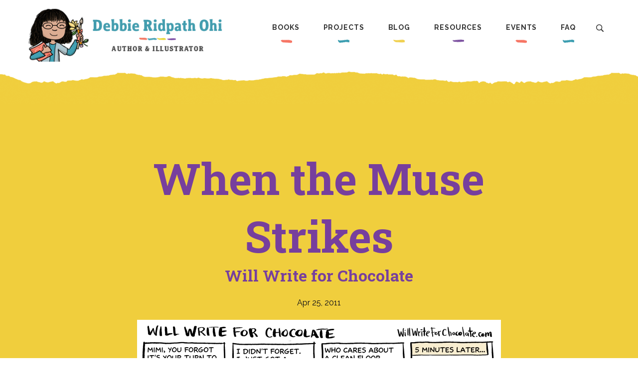

--- FILE ---
content_type: text/css
request_url: https://debbieohi.com/wp-content/themes/debbie_1.0/css/normalize.css
body_size: 404
content:
/* resets */
html {
	-moz-box-sizing: border-box;
	-webkit-box-sizing: border-box;
	-o-box-sizing: border-box;
	-ms-box-sizing: border-box;
	box-sizing: border-box;
}
*, *:before, *:after {
	-moz-box-sizing: inherit;
	-webkit-box-sizing: inherit;
	-o-box-sizing: inherit;
	-ms-box-sizing: inherit;
	box-sizing: inherit;
	-webkit-tap-highlight-color: rgba(0,0,0,0);
}
body,div,dl,dt,dd,ul,ol,li,h1,h2,h3,h4,h5,h6,pre,code,form,fieldset,legend,input,textarea,p,blockquote,th,td{
	margin:0;
	margin-block-start: 0;
    margin-block-end: 0;
    margin-inline-start: 0;
    margin-inline-end: 0;
	padding:0;
}
table{border-collapse:collapse;border-spacing:0;}
fieldset,img{border:0;}
address,caption,cite,code,dfn,th,var{font-style:normal;font-weight:normal;}
li {list-style:none;}
caption,th {text-align:left;}
h1,h2,h3,h4,h5,h6{font-size:100%;font-weight:normal;}
q:before,q:after{content:'';}
abbr,acronym {border:0;font-variant:normal;}
sub {vertical-align:text-bottom;}
input, textarea, select{font-family:inherit;font-size:inherit;font-weight:inherit;}
article, aside, canvas, details,figcaption, figure, footer, header,hgroup, nav, section, summary, video { display: block; }
audio:not([controls]) { display: none; height: 0; }
button::-moz-focus-inner,
input::-moz-focus-inner {
    border: 0;
    padding: 0;
}
.zoom {
	cursor: zoom-in;
	cursor: -webkit-zoom-in;
	cursor: -moz-zoom-in;
}
*:focus {
	outline: 0;
}
.clear {
	clear: both;
}
.hidden {
	display: none;
}
figure {
	display: inline;
	margin: 0;
	margin-block-start: 0;
    margin-block-end: 0;
    margin-inline-start: 0;
    margin-inline-end: 0;
	padding: 0;
}


--- FILE ---
content_type: text/css
request_url: https://debbieohi.com/wp-content/themes/debbie_1.0/css/main_2024.css?v=1.2.3
body_size: 5596
content:
html,body {
	background: #fff;
	font-family: 'Raleway', sans-serif;
	font-size: 16px;
}
body {
	color: #090a17;
	padding: 0;
}
.blue		{ color: #159dda; }
.orange		{ color: #edb153; }
.green		{ color: #85cea8; }

.clear {
	clear: both;
}
img {
	height: auto;
	max-width: 100%;
}
.overlap_right_top {
	position: absolute;
	margin-top: -220px;
	right: 20px;
}
@media( max-width: 800px ) {
	.overlap_right_top {
		display: none !important;
	}
}
strong {
	font-weight: 700;
}
hr {
	border: none;
	background: #666;
	color: #666;
	height: 2px;
	max-width: 600px;
	margin: 0 auto 30px auto;
	opacity: 0.4;
}
time {
	display: block;
}
h1 {
	color: #f82b53;
	font-family: "Roboto Slab", serif;
	font-size: 5.5rem;
	padding-bottom: 20px;
}
@media( max-width: 800px ) {
	h1 {
		font-size: 3rem;
	}
}
.single_webcomic h1 {
	padding-bottom: 0;
}
h2 {
	color: #f82b53;
	font-family: "Roboto Slab", serif;
	font-size: 4.375rem;
	padding-bottom: 20px;
}
h2.subtitle {
	font-size: 2rem;
	padding-bottom: 0;
}
h3 {
	color: #333;
	font-family: "Roboto Slab", serif;
	font-size: 3.5rem;
	padding-bottom: 20px;
}
h4 {
	font-family: "Roboto Slab", serif;
	font-size: 3rem;
	padding-bottom: 20px;
}
p {
	line-height: 180%;
	padding-bottom: 20px;
}
pre {
	font-family: 'Raleway', sans-serif;
	font-size: 0.875rem;
	line-height: 180%;
	padding: 10px 0 30px 0;
}

blockquote {
	font-size: 1.125em;
	line-height: 160%;
	padding-bottom: 20px;
	text-align: center;
}
a {
	color: #3892a2;
	font-weight: 700;
	text-decoration: none;
}
p > a:hover {
	color: #f67564;
}
p.more a,
a.more {
	background: transparent url('../images/more_arrow_2024.png') 99% 50% no-repeat;
	color: #3b9db0;
	display: inline-block;
	letter-spacing: 0.063em;
	padding-right: 35px;
	text-transform: uppercase;
}

figure.aligncenter {
	text-align: center;
}
.wp-block-embed {
	display: block;
	margin: 0 auto 20px auto;
	text-align: center;
}

.wp-block-media-text {
	padding-bottom: 20px;
}

.wp-block-pb-accordion-item {
	padding: 8px 0;
}
.wp-block-pb-accordion-item h4 {
	text-transform: none;
}
.c-accordion__content {
	padding: 15px 30px;
}

@media( max-width: 950px ) {
	.wp-block-image {
		display: block;
		text-align: center;
	}
}

.content_wrapper {
	margin: 0 auto;
	max-width: 1200px;
	min-width: 350px;
	padding: 0 15px;
	width: 100%;
}
.page_wrapper {
	padding: 60px 15px 20px 15px;
}
.page_wrapper h3 {
	text-align: center;
	padding: 20px 0;
}
.page_wrapper h4 {
	font-size: 1.25em;
	font-weight: 700;
	padding: 10px 0 20px 0;
}
.page_wrapper h1,
.page_wrapper h2,
.page_wrapper h3,
.page_wrapper h4,
.page_wrapper h5,
.page_wrapper p,
.page_wrapper blockquote,
.page_wrapper ul,
.page_wrapper ol,
.page_wrapper div.wp-block-image {
	display: block;
	margin: 0 auto;
	max-width: 940px;
}

article ol,
.page_wrapper ol {
	list-style-type: lower-roman;
	margin: 20px auto 40px auto;
	padding: 0 20px;
}
.page_wrapper ol li,
article ol li {
	line-height: 150%;
	margin: 15px;
}
article ul,
.page_wrapper ul {
	margin: 20px auto 40px auto;
	padding: 0 20px;
}
article ul li,
.page_wrapper ul li {
	line-height: 150%;
	margin: 10px 15px;
}
article ul li::before,
.page_wrapper ul li::before {
  content: ">";
  color: #4fb27e;
  font-weight: 700;
  display: inline-block;
  width: 1.25em;
  margin-left: -1.25em;
}

article ol li,
.page_wrapper ol li {
	list-style-type: decimal;
}
body.attachment article {
	text-align: center;
}

.aligncenter,
.wp-block-image .aligncenter {
	display: block;
	margin: 15px auto;
}

.alignright,
.wp-block-image .alignright {
	float: right;
	margin-bottom: 30px;
	margin-left: 30px;
}
.alignleft,
.wp-block-image .alignleft {
	float: left;
	margin-bottom: 30px;
	margin-right: 30px;
}
.wp-block-group {
	padding: 40px 0;
	text-align: center;
}
.wp-block-group img {
	margin: 10px;
}
@media( max-width: 750px ) {
	.alignright,
	.alignleft,
	.wp-block-image .alignright,
	.wp-block-image .alignleft {
		display: block;
		float: none;
		margin: 15px auto;
	}

}

.two_col_wrapper {
	display: table;
	width: 100%;
}
.two_col_wrapper .col {
	display: table-cell;
	vertical-align: top;
	width: 49%;
}

@media( max-width: 1000px ) {
	.two_col_wrapper {
		display: block;
	}
	.two_col_wrapper .col {
		display: block;
		width: 100%;
	}
}

/* header / navigation */
#site_header {
	padding: 15px 0;
}
#site_header .content_wrapper {
	display: table;
	width: 100%;
}
#site_header .logo {
	display: table-cell;
	text-align: left;
	width: 393px;
	vertical-align: top;
}
.logo_mobile {
	display: none;
}
#main_menu {
	display: table-cell;
	padding-top: 20px;
	text-align: right;
	vertical-align: top;
}
#main_menu ul {
	display: inline;
}
#main_menu li {
	display: inline-block;
}
#main_menu > ul > li ul {
	display: none;
}
#main_menu a {
	background-image: url('../images/nav_line_red.png');
	background-position: 50% 100%;
	background-repeat: no-repeat;
	color: #333;
	display: inline-block;
	font-size: 0.875em;
	font-weight: 700;
	letter-spacing: 0.063em;
	padding: 12px 22px 24px 22px;
	text-transform: uppercase;
}

#main_menu ul li:nth-child(4n+1) > a { background-image: url('../images/nav_line_coral.png'); }
#main_menu ul li:nth-child(4n+2) > a { background-image: url('../images/nav_line_teal.png'); }
#main_menu ul li:nth-child(4n+3) > a { background-image: url('../images/nav_line_yellow2.png'); }
#main_menu ul li:nth-child(4n+4) > a { background-image: url('../images/nav_line_purple.png'); }
#main_menu ul li:nth-child(4n+1) > a:hover { color: #f67564; }
#main_menu ul li:nth-child(4n+2) > a:hover { color: #3b9db0; }
#main_menu ul li:nth-child(4n+3) > a:hover { color: #e5bf27; }
#main_menu ul li:nth-child(4n+4) > a:hover { color: #7d52a1; }


#main_menu > ul > li:hover ul {
	background: #fff;
	box-shadow: 1px 1px 5px 3px rgba(0,0,0,0.2);
	display: block;
	padding: 6px 20px;
	position: absolute;
	width: 200px;
	z-index: 200;
}
#main_menu > ul > li ul li {
	display: inline;
}
#main_menu > ul > li ul li a {
	background-image: none !important;
	display: block;
	padding: 10px 0;
	text-align: left;
}

#main_menu .search {
	background: transparent url('../images/icon_search.png') 50% 14px no-repeat !important;
	color: #333;
	cursor: pointer;
	display: inline-block;
	font-size: 0.875em;
	font-weight: 700;
	letter-spacing: 0.063em;
	padding: 12px 22px 24px 22px;
	text-transform: uppercase;
	width: 15px;
}
#main_menu .search span {
	display: none;
}

#burger_button,
#menu_open_bg,
#search_open_bg {
	display: none;
}
#menu_open_bg {
	z-index: 400;
}
#search_open_bg {
	z-index: 600;
}

@media( max-width: 1100px ) {
	#main_menu a {
		padding: 12px 14px 24px 14px;
	}
}
@media( max-width: 1000px ) {
	#site_header {
		display: block;
		padding: 30px 0 15px 0;
	}
	#site_header .logo {
		display: block;
		margin: 0 auto;
		width: auto;
		text-align: center;
	}
	#logo_link {
		display: block;
		margin-bottom: 20px;
	}
	.logo_mobile {
		display: inline-block;
	}
	.logo_full {
		display: none;
	}

	#main_menu {
		background-color: #fff;
		border: 0 !important;
		display: block;
		height: 100vh;
		left: -310px;
		padding: 30px 0 20px 0;
		position: fixed;
		text-align: left;
		top: 0;
		transition: all 1s;
		width: 300px;
		z-index: 510;
	}
	body.menu_open #main_menu {
		left: 0;
	}
	#main_menu a {
		background: none !important;
		color: #000;
		display: block;
		padding: 8px 12px;
		width: 95%;
		text-align: left;
	}
	#main_menu .search {
		background: none !important;
		padding: 8px 12px !important;
		width: 100%;
	}
	#main_menu .search br {
		display: none;
	}
	#main_menu .search span {
		display: inline;
	}
	#main_menu li {
		display: block;
	}

	#main_menu > ul > li ul,
	#main_menu > ul > li:hover ul {
		background: transparent;
		box-shadow: none;
		display: none;
		padding: 0 0 0 20px;
		position: static;
		width: auto;
	}


	#burger_button {
		background: transparent url('../images/burger_button.png') no-repeat;
		cursor: pointer;
		display: inline-block;
		height: 25px;
		width: 30px;
		-o-transition: all 0.25s;
		-ms-transition: all 0.25s;
		-moz-transition: all 0.25s;
		-webkit-transition: all 0.25s;
		transition: all 0.25s;
	}
	body.menu_open #burger_button {
		-o-transform: rotate(90deg);
		-ms-transform: rotate(90deg);
		-moz-transform: rotate(90deg);
		-webkit-transform: rotate(90deg);
		transform: rotate(90deg);
	}
	body.menu_open #menu_open_bg {
		background-color: rgba( 0, 0, 0, 0.5 );
		display: block;
		height: 100%;
		left: 0;
		position: fixed;
		top: 0;
		width: 100%;
	}
}

body.search_open #search_open_bg {
	background-color: rgba( 0, 0, 0, 0.5 );
	display: block;
	height: 100%;
	left: 0;
	position: fixed;
	top: 0;
	width: 100%;
}
#search_pop {
	display: none;
	background: #f2b750;
	box-shadow: 0 4px 5px 1px rgba( 0, 0, 0, 0.2 );
	border-radius: 8px;
	left: 50%;
	margin-left: -150px;
	margin-top: -100px;
	padding: 30px 0;
	position: fixed;
	text-align: center;
	top: 50%;
	width: 300px;
	z-index: 610;
}
body.search_open #search_pop {
	display: block;
}
#search_pop h3 {
	color: #fff;
	font-family: "Roboto Slab", serif;
	font-size: 1.75em;
	font-weight: 700;
	letter-spacing: 0.063em;
	margin-bottom: 20px;
	text-align: center;
}
#search_pop input[type="text"] {
	background-color: #fff;
	border: 0;
	border-radius: 6px;
	display: block;
	margin: 0 auto 20px auto;
	padding: 10px 5px;
	width: 250px;
}
#search_pop input[type="submit"] {
	background-color: #fff;
	border: 0;
	border-radius: 6px;
	color: #f2b750;
	font-size: 0.75em;
	font-weight: 600;
	letter-spacing: 0.125em;
	padding: 10px 0;
	text-align: center;
	text-transform: uppercase;
	width: 100px;
}

/* cloud wrappers */
.clouds_wrapper {
	background-position: 0 0;
	background-repeat: repeat-x;
	padding-top: 66px;
}
.clouds_inner {
	padding-bottom: 65px;
	background-position: 0 100%;
	background-repeat: repeat-x;
}
.clouds_content {
	padding: 30px 0;
}

.clouds_aqua	{ background-image: url('../images/swatch_top_blue.png'); }
.clouds_blue	{ background-image: url('../images/swatch_top_blue.png'); }
.clouds_pink	{ background-image: url('../images/swatch_top_coral.png'); }
.clouds_tan		{ background-image: url('../images/swatch_top_yellow.png'); }

.clouds_aqua	.clouds_inner	{ background-image: url('../images/swatch_bottom_blue.png'); }
.clouds_blue	.clouds_inner	{ background-image: url('../images/swatch_bottom_blue.png'); }
.clouds_pink	.clouds_inner	{ background-image: url('../images/swatch_bottom_coral.png'); }
.clouds_tan		.clouds_inner	{ background-image: url('../images/swatch_bottom_yellow.png'); }

.clouds_aqua	.clouds_content	{ background-color: #3992a2; }
.clouds_blue	.clouds_content	{ background-color: #3992a2; }
.clouds_pink	.clouds_content	{ background-color: #f67665; }
.clouds_tan		.clouds_content	{ background-color: #f0ce3d; }


.clouds_aqua h1,
.clouds_blue h1,
.clouds_blue,
.clouds_aqua {
	color: #fff;
}
.clouds_aqua a,
.clouds_blue a {
	color: #fff;
}

.clouds_pink {
	color: #fff;
}
.clouds_pink h1 {
	color: #fff;
}
.clouds_pink a,
.clouds_pink a:hover {
	color: #fce794;
	font-weight: 700;
}

.clouds_tan h1,
.clouds_tan h2,
.clouds_tan a,
.clouds_tan a:hover {
	color: #773f9d;
}
.clouds_tan a {
	font-weight: 700;
}

/* hero slider */
#hp_hero {
	position: relative;
	z-index: 10;
}
.hero_slider {
	background-color: #fff;
	border-radius: 16px;
	box-sizing: border-box;
	color: #000;
	display: block;
	margin: 0 auto;
	padding: 40px 72px 50px 72px;
	position: relative;
	text-align: center;
	user-select: none;
	width: 95%;
}
.hero_slider .slick-track > div {
	width: 100%;
}
.hero_slider .slick-arrow {
	background-color: transparent;
	background-repeat: no-repeat;
	border: 0;
	cursor: pointer;
	display: block;
	font-size: 0;
  line-height: 0;
	height: 72px;
	outline: none;
	position: absolute;
	top: 50%;
	-webkit-transform: translate(0, -50%);
    -ms-transform: translate(0, -50%);
    transform: translate(0, -50%);
	width: 67px;
	z-index: 300;

}
.hero_slider .slick-prev {
	background-image: url('../images/slider_arrow_left_2024.png');
	left: -21px;
}
.hero_slider .slick-next {
	background-image: url('../images/slider_arrow_right_2024.png');
	right: -21px;
}
.hero_slider a,
.hero_slider a:hover {
	color: #000 !important;
}
.hero_slider a.more,
.hero_slider p.more a {
	color: #3b9db0 !important;
}
.slick-dots {
	bottom: 20px;
	left: 0;
	position: absolute;
	text-align: center;
	width: 100%;
}
.slick-dots li {
	display: inline-block;
	margin: 0 10px;
	vertical-align: middle;
}
.slick-dots button {
	background: transparent url('../images/slider_dots.png') no-repeat;
	background-position: 0 0;
	border: 0;
	cursor: pointer;
	display: inline-block;
	font-size: 0 !important;
	height: 18px;
	vertical-align: middle;
	width: 15px;
}
.slick-dots li:nth-child(even) button {
	background-position: -15px 0;
}

.slick-active button {
	background-position: -29px 0;
}
.slick-dots li.slick-active:nth-child(even) button {
	background-position: -45px;
}

.hero_slider .slider_block {
	display: table;
	width: 100%;
}
.hero_slider .cover_link {
	display: table-cell;
	text-align: center;
	width: 30%;
	vertical-align: middle;
}
.hero_slider .cover_link img {
	display: inline-block;
}
.hero_slider .slider_text {
	display: table-cell;
	font-size: 1.125em;
	padding: 0 60px;
	vertical-align: middle;
}
.hero_slider h2 {
	color: #774695;
	font-size: 3.375rem;
}
.hero_slider h2 a,
.hero_slider h2 a:hover {
	color: #774695 !important;
}
@media( max-width: 1000px ) {
	.hero_slider .slider_block {
		display: block;
	}
	.hero_slider .cover_link {
		display: block;
		width: auto;
	}
	.hero_slider .slider_text {
		display: block;
		padding: 20px;
	}
}
@media( max-width: 800px ) {
	.hero_slider {
		padding: 0;
		width: 100%;
	}
	.hero_slider .slick-arrow {
		display: none !important;
	}
}


/* homepage welcome */
#hp_welcome {
	text-align: center;
	z-index: 1;
}
#hp_welcome .content_wrapper {
	background: transparent url('../images/squirrels.png') 0 0 no-repeat;
	padding: 70px 15px 80px 15px;
}
#hp_welcome .inner_wrapper {
	margin: 0 auto;
	max-width: 950px;
}
#hp_welcome h2 {
	color: #f67564;
}
#welcome_explore {
	padding-top: 60px;
	vertical-align: bottom;
}
#welcome_explore a {
	display: inline-block;
	padding: 20px 0;
	vertical-align: bottom;
	width: 380px;
}
#welcome_explore img {
	max-width: 100%;
}


@media( max-width: 1000px ) {
	#hp_welcome .content_wrapper {
		padding: 200px 15px 80px 15px;
	}
	#welcome_explore a {
		width: 100%;
	}
}


/* latest book */
#hp_latest {
	color: #fff;
	text-align: center;
}
#hp_latest h2,
#hp_latest h3 {
	color: #baecf5;
}
#hp_latest h4 {
	font-size: 2rem !important;
}
#hp_latest a {
	color: #fbd951;
}
.book_block {
	display: table;
	margin: 0 auto;
	max-width: 860px;
	width: 100%;
}
.book_block .cover {
	display: table-cell;
	vertical-align: middle;
	width: 340px;
}
.book_block .cover img {
	box-shadow: 0 4px 5px 1px rgba( 0, 0, 0, 0.2 );
	max-width: 100%;
}

.book_block .content {
	display: table-cell;
	padding-left: 50px;
	text-align: left;
	vertical-align: middle;
}
.book_block h4,
.book_block h4 a {
	color: #e09719;
	font-size: 1.25em;
	font-weight: 700;
	padding-bottom: 15px;
}
.book_block a.more {
	background: transparent url('../images/button_more_series.png') no-repeat;
	height: 60px;
	width: 238px;
}
.book_block a.more span {
	display: none;
}

@media( max-width: 750px ) {
	.book_block {
		display: block;
	}
	.book_block .cover {
		display: block;
		margin: 0 auto 50px auto;
	}
	.book_block .content {
		display: block;
		padding-left: 0;
		text-align: center;
	}
}

/* other books */
.other_books {
	padding: 80px 0;
	text-align: center;
}
.other_books h3 {
	background: transparent url('../images/header_arrow_right_2024.png') 80% 0 no-repeat;
	height: 59px;
	margin-bottom: 40px;
}
.other_books a {
	display: inline-block;
	margin: 4%;
	width: 16%;
}
.other_books img {
	box-shadow: 0 4px 5px 1px rgba( 0, 0, 0, 0.2 );
	-o-transform: rotate(-5deg);
	-ms-transform: rotate(-5deg);
	-moz-transform: rotate(-5deg);
	-webkit-transform: rotate(-5deg);
	transform: rotate(-5deg);
	width: 100%;
}
.other_books a:nth-child(even) img {
	-o-transform: rotate(5deg);
	-ms-transform: rotate(5deg);
	-moz-transform: rotate(5deg);
	-webkit-transform: rotate(5deg);
	transform: rotate(5deg);
}

@media( max-width: 1100px ) {
	.other_books h3 {
		background: transparent url('../images/header_arrow_right.png') 90% 0 no-repeat;
	}
}
@media( max-width: 900px ) {
	.other_books h3 {
		background: transparent url('../images/header_arrow_right.png') 100% 0 no-repeat;
		margin-bottom: 30px;
	}
	.other_books a {
		margin: 5%;
		width: 35%;
	}
}
@media( max-width: 900px ) {
	.other_books h3 {
		background: none;
	}
}
@media( max-width: 900px ) {
	.other_books a {
		display: block;
		margin: 15px auto 50px auto;
		width: 320px;
	}
}

.book_series_wrapper {
	text-align: center;
}

/* what's new */
#header_girl_reading {
	margin-top: -370px;
	max-width: 100%;
	right: 1px;
	position: absolute;
	z-index: 20;
}
#hp_whats_new {
	padding: 80px 0;
	text-align: center;
	vertical-align: top;
}
#hp_whats_new h2 {
	color: #f67665;
}

.post_block {
	display: inline-block;
	padding: 15px;
	vertical-align: top;
	max-width: 380px;
}
.post_img_link {
	display: block;
	border-radius: 10px;
	height: 290px;
	overflow: hidden;
}
.post_imageless {
	display: block;
	height: 290px;
}
.post_block h4 {
	font-family: 'Raleway', sans-serif;
	font-size: 1.5rem;
	padding: 20px 0;
}
.post_block h4 a {
	color: #409dad;
	font-weight: 700;
	letter-spacing: 0.063em;
}


/* events */
#hp_events {
	text-align: center;
}
#hp_events h2 {
	color: #333;
	margin-bottom: 20px;
}
#hp_events h2 span {
	background: transparent url('../images/header_arrow_left.png') 0 100% no-repeat;
	display: inline-block;
	padding: 0 100px 0 100px;
}
#header_girl_dancing {
	margin-top: -130px;
	left: 30px;
	position: absolute;
	z-index: 20;
}
.event_dates a {
	background: #fff url('../images/event_arrow.png') 98% 50% no-repeat;
	border-radius: 10px;
	color: #333;
	display: block;
	margin-bottom: 15px;
	padding: 15px;
	text-align: left;
	vertical-align: middle;
}
.event_dates time {
	background: transparent url('../images/event_date.png') 50% 0 no-repeat;
	display: inline-block;
	min-height: 65px;
	text-align: center;
	width: 65px;
	vertical-align: middle;
	width: 17%;
}
.event_dates time .day {
	font-size: 2em;
	font-weight: 700;
	padding-top: 8px;
	display: block;
}
.event_dates time .month {
	font-family: "Roboto Slab", serif;
	font-size: 1.75em;
	font-weight: 700;
}
.event_dates .event_info {
	display: inline-block;
	font-size: 1.125em;
	padding-left: 15px;
	vertical-align: middle;
	width: 75%;
}
.event_dates .event_info strong {
	display: block;
	padding-bottom: 5px;
}

#events_about {
	padding: 0 70px;
	text-align: left;
}
.more_events {
	display: block;
	padding-top: 15px;
	text-align: center;
}
.more_events img {
	max-width: 100%;
}

@media( max-width: 1000px ) {
	#events_about {
		padding: 50px 70px 0 70px;
	}
}
@media( max-width: 700px ) {
	#hp_events h2 {
		margin-top: 100px;
	}
	#events_about {
		padding: 50px 0 0 0;
	}
}


/* newsletter */
#newsletter {
	text-align: center;
}
#newsletter h2 {
	color: #773f9d;
}
#newsletter {
	background-color: #f0ce3d;
}
#newsletter .clouds_inner {
	background: transparent url('../images/newsletter_bg_bottom.png') 50% 100% repeat-x;
	padding-bottom: 120px;
}
#newsletter .clouds_content {
	background-color: transparent;
}
#newsletter .content_wrapper {
	max-width: 800px;
}
#newsletter a {
	color: #000;
	font-weight: 700;
}
.newsletter_form {
	background-color: #f9f3ed;
	border-radius: 16px;
	padding: 30px;
	vertical-align: middle;
}
.clouds_content .newsletter_form {
	background-color: transparent;
}
.newsletter_form input {
	border-radius: 12px;
	font-family: "Roboto Slab", serif;
	height: 72px;
	font-size: 30px;
	line-height: 18px;
	padding: 20px;
}
#newsletter a.button {
	border-radius: 12px;
	border: 0;
	background-color: #773f9d;
	color: #fff;
	display: inline-block;
	font-family: "Roboto Slab", serif;
	font-size: 30px;
	line-height: 18px;
	padding: 20px 30px;
	text-align: center;
	text-transform: uppercase;
	vertical-align: middle;
}


/* footer nav */
#footer_nav {
	padding-top: 40px;
	text-align: center;
}
#footer_nav .content_wrapper {
	background: transparent url('../images/logo_mobile_2024.png') 50% 100% no-repeat;
	padding-bottom: 240px;
	vertical-align: top;
}
#footer_nav nav {
	display: inline-block;
	padding: 16px 30px;
	vertical-align: top;
}
#footer_nav nav a {
	color: #484848;
	display: block;
	font-size: 0.75em;
	font-weight: 700;
	letter-spacing: 0.063em;
	padding: 6px 0;
	text-align: left;
	text-transform: uppercase;
}
#footer_nav nav a {
	background-position: 50% 100%;
	display: none;
}
#footer_nav nav a:first-child {
	background-repeat: no-repeat;
	display: block;
	font-size: 0.875rem;
	margin-bottom: 10px;
	padding-bottom: 14px;
}
#footer_nav nav:nth-child(4n+1) a:first-child { background-image: url('../images/nav_line_coral.png'); color: #f67564; }
#footer_nav nav:nth-child(4n+2) a:first-child { background-image: url('../images/nav_line_teal.png'); color: #3b9db0; }
#footer_nav nav:nth-child(4n+3) a:first-child { background-image: url('../images/nav_line_yellow2.png'); color: #e5bf27; }
#footer_nav nav:nth-child(4n+4) a:first-child { background-image: url('../images/nav_line_purple.png'); color: #7d52a1; }


/* site footer */
#site_footer {
	padding: 25px 0 20px 0;
	text-align: center;
}
#site_footer p {
	color: #aaa;
	font-size: 0.75em;
	letter-spacing: 0.063em;
	text-transform: uppercase;
}
#site_footer p a {
	color: #aaa;
}

#social_nav {
	padding-bottom: 10px;
}
#social_nav a {
	background-image: url('../images/sprite_social_2024.png');
	background-repeat: no-repeat;
	display: inline-block;
	height: 26px;
	margin: 20px;
	width: 30px;
}
#social_nav a span {
	display: none;
}
#social_nav a.bluesky		{ background-position: 0 0; }
#social_nav a.substack	{ background-position: -30px 0; }
#social_nav a.instagram	{ background-position: -60px 0; }
#social_nav a.twitter		{ background-position: -90px 0; }
#social_nav a.facebook	{ background-position: -120px 0; }
#social_nav a.youtube		{ background-position: -150px 0; }

/* standard page */
#page_header .clouds_content {
	padding: 20px 0 0 0;
}
#page_header .content_wrapper {
	max-width: 940px;
}
#page_header h1 {
	text-align: center;
}

/* books page */
#books_header_text {
	border-bottom: 1px #d9d3cd solid;
	font-size: 1.5em;
	margin: 0 auto 50px auto;
	max-width: 850px;
	padding: 50px 0 30px 0;
	text-align: center;
}
#all_books {
	padding-top: 100px;
}
#all_books section {
	padding-bottom: 80px;
}
#all_books h2 {
	font-size: 3rem;
	vertical-align: text-top;
}
#written_illustrated h2		{ color: #f67564; }
#illustrated_by h2			{ color: #3892a2; }
#chapter_books h2			{ color: #e3c240; }
#other_writing h2			{ color: #773f9d; }

#all_books h2 span {
	color: #000 !important;
	margin-left: 20px;
	font-size: 1.25rem;
	text-transform: uppercase;
}

.books_list {
	vertical-align: top;
}
.books_list a {
	display: inline-block;
	margin: 20px;
}
.books_list img {
	box-shadow: 0 4px 5px 1px rgba( 0, 0, 0, 0.2 );
	max-width: 250px;
	width: 100%;
}

@media( max-width: 950px ) {
	#all_books {
		text-align: center;
	}
	#all_books h2 span {
		display: block;
	}
}

/* single book page */
#book_header .content_wrapper {
	display: table;
	max-width: 940px;
}
#book_header .book_extras {
	display: table-cell;
	vertical-align: top;
	width: 320px;
}
body.series_im #book_header .book_extras {
	background: transparent url('../images/book_extras_bg_im.png') 100% 100% no-repeat;
}
#book_header .book_extras img {
	box-shadow: 0 4px 5px 1px rgba( 0, 0, 0, 0.2 );
	width: 100%;
}
#book_header .book_content {
	display: table-cell;
	padding-left: 40px;
	vertical-align: top;
	width: auto;
}
#book_header .book_content h1 {
	font-size: 3.5rem;
}
@media( max-width: 750px ) {
	#book_header .content_wrapper {
		display: block;
	}
	#book_header .book_extras {
		display: block;
		margin: 0 auto 40px auto;
	}
	#book_header .book_content {
		display: block;
		padding-left: 0;
	}
}

#book_media,
#book_series_links,
#book_praise,
#book_for_links,
#book_print,
#book_more {
	clear: both;
}

/*
#book_media .alignleft,
#book_media .alignright,
#book_media .aligncenter,

#book_series_links .alignleft,
#book_series_links .alignright,
#book_series_links .aligncenter,

#book_praise .alignleft,
#book_praise .alignright,
#book_praise .aligncenter,

#book_for_links .alignleft,
#book_for_links .alignright,
#book_for_links .aligncenter,

#book_print .alignleft,
#book_print .alignright,
#book_print .aligncenter {
	float: none !important;
	margin: 10px !important;
}
*/

#book_media {
	padding-top: 40px;
	text-align: center;
}

#book_series_links .other_books h3 {
	background: transparent url('../images/header_arrow_series.png') 75% 100% no-repeat;
	height: auto;
	margin-bottom: 20px;
	padding-bottom: 25px;
}
@media( max-width: 1150px ) {
	#book_series_links .other_books h3 {
		background-position: 80% 100%;
	}
}
@media( max-width: 1050px ) {
	#book_series_links .other_books h3 {
		background-position: 85% 100%;
	}
}
@media( max-width: 900px ) {
	#book_series_links .other_books h3 {
		background-position: 95% 100%;
	}
}
@media( max-width: 800px ) {
	#book_series_links .other_books h3 {
		background: none;
	}
}


#book_praise {
	padding: 80px 0;
}
#book_praise .content_wrapper {
	max-width: 940px;
}
#book_praise .honors_header {
	margin-top: -230px;
	position: absolute;
	right: 100px;
}
#book_praise h3 {
	color: #333;
	height: auto;
	margin-bottom: 40px;
	padding-bottom: 0;
	text-align: center;
}
@media( max-width: 800px ) {
	#book_praise h3 {
		background: none;
	}
}
#book_praise a {
	color: #0691cf;
}
#book_praise li::before {
  color: #0691cf;
}
#book_praise cite {
	color: #0691cf;
	font-size: 1rem;
	font-weight: 700;
	text-transform: uppercase;
}

#book_for_links {
	padding: 80px 0;
	text-align: center;
}
#book_for_links p {
	display: inline;
}
#book_for_links br {
	display: none;
}
#book_for_links a {
	margin: 10px;
}


#book_print {
	text-align: center;
}

#book_print h3 {
	padding: 20px 0 5px 0;
}
#book_print h4 {
	padding-bottom: 30px;
	text-transform: uppercase;
}
#book_print br {
	display: none;
}
#book_print img {
	box-shadow: 0 4px 5px 1px rgba( 0, 0, 0, 0.2 );
	margin: 10px;
	width: 200px;
}
#book_print img.print_header {
	box-shadow: none;
	margin: -260px 0 0 0;
	position: absolute;
	left: 100px;
	width: auto;
}
@media( max-width: 900px ) {
	#book_print img.print_header {
		display: none;
	}
}
#book_print img.view_all {
	box-shadow: none;
	margin: 30px 0;
	width: auto;
}

#book_more {
	color: #4fb27e;
	padding: 80px 0 0 0;
	text-align: center;
}
#book_more h3 {
	color: #4fb27e;
	font-size: 4.375rem;
}
#book_more a {
	color: #4fb27e;
}
#book_more li::before {
  color: #4fb27e;
}
#book_more hr {
	background: #4fb27e;
	color: #4fb27e;
}
.more_header {
	position: absolute;
	right: 100px;
}
#book_more ul {
	columns: 2;
}
@media( max-width: 850px ) {
	#book_more ul {
		columns: 1;
	}
	.more_header {
		display: none;
	}
}

#buy_button {
	background: transparent url('../images/button_buy_2024.png') no-repeat;
	cursor: pointer;
	display: block;
	height: 59px;
	margin: 30px auto;
	width: 230px;
}
#buy_pop_bg {
	display: none;
}
body.buy_open #buy_pop_bg {
	background-color: rgba( 0, 0, 0, 0.5 );
	display: block;
	height: 100%;
	left: 0;
	position: fixed;
	top: 0;
	width: 100%;
	z-index: 300;
}
#buy_links {
	background: #f2b750;
	box-shadow: 0 4px 5px 1px rgba( 0, 0, 0, 0.2 );
	border-radius: 8px;
	display: none;
	left: 50%;
	margin-left: -150px;
	margin-top: -150px;
	padding: 15px;
	position: fixed;
	text-align: center;
	top: 50%;
	width: 300px;
	z-index: 305;
}
body.buy_open #buy_links {
	display: block;
}
#buy_links h4 {
	color: #fff;
	font-weight: 700;
	padding-bottom: 10px;
	text-transform: uppercase;
}
#buy_links p {
	display: inline;
	margin: 0;
	padding: 0;
}
#buy_links a {
	color: #fff;
	display: block;
	padding: 5px 0;
	opacity: 0.9;
}

/* art galleries */
.art_header .clouds_content {
	background-position: 0 50%;
	background-repeat: no-repeat;
}
#page_header.art_header .content_wrapper {
	max-width: 850px;
}
@media( max-width: 1400px ) {
	.art_header .clouds_content {
		background-position: -100px 50%;
		background-repeat: no-repeat;
	}
}
@media( max-width: 1200px ) {
	.art_header .clouds_content {
		background-position: -200px 50%;
		background-repeat: no-repeat;
	}
}
@media( max-width: 1000px ) {
	.art_header .clouds_content {
		background-image: none !important;
	}
}


.art_gallery {
	padding-top: 60px;
}
.art_gallery h2 {
	padding-top: 40px;
}

/* archives, webcomics, etc. */
h1.page_title {
	text-align: center;
}
body.single .page_title {
	font-size: 3.5rem;
}
.single_webcomic {
	text-align: center;
}
.single_webcomic header {
	padding-bottom: 20px;
}
.single_wrapper {
	max-width: 940px;
}
.single_wrapper time {
	font-size: 0.875em;
	font-weight: 700;
	text-transform: uppercase;
}
.blog_wrapper time {
	margin-bottom: 20px;
	text-transform: uppercase;
}
.blog_list h2 {
	font-size: 2.7rem;
	padding-bottom: 0;
}
.blog_list h2 a {
	color: #333;
}
.blog_list h2 span {
	font-size: 0.75em;
}
.blog_list article {
	display: table;
	padding: 20px 0;
	width: 100%;
}
.post_cat_links {
	font-size: 0.75em;
	font-weight: 700;
}
.post_cat_links a {
	letter-spacing: 0.063em;
	margin: 6px;
	text-transform: uppercase;
}
.post_block_thumb {
	display: table-cell;
	padding-right: 20px;
	vertical-align: top;
	width: 270px;
}
.post_block_thumb img {
	width: 100%;
}
.post_block_content {
	display: table-cell;
	vertical-align: top;
}
.blog_list article time {
	font-size: 0.75em;
	font-weight: 700;
	text-transform: uppercase;
}
.next_previous {
	margin: 0 auto;
	max-width: 940px;
	padding: 80px 0;
	text-align: center;
}
.next_previous a {
	background-color: #e8a229;
	border-radius: 8px;
	display: inline-block;
	color: #fff;
	cursor: pointer;
	font-size: 0.813em;
	font-weight: 700;
	letter-spacing: 0.063em;
	padding: 15px 40px;
	text-align: center;
	text-transform: uppercase;
}
.next_previous a:hover {
	opacity: 0.8;
}
.nav_next,
.nav_previous {
	display: inline;
	margin: 0 10px;
}
.archive_wrapper hr {
	margin: 0 auto;
	opacity: 0.3;
}
.term_header {
	font-size: 1.25em;
	padding-bottom: 40px;
	text-align: center;
}

@media( max-width: 800px ) {
	.blog_list article {
		display: block;
	}
	.post_block_thumb {
		display: block;
		padding-right: 0;
		margin: 0 auto 20px auto;
	}
	.post_block_content {
		display: block;
		margin: 0 auto;
		max-width: 650px;
	}

}


/* events */
.single_event {
	max-width: 940px;
}
.single_event time {
	font-weight: 700;
	padding-bottom: 20px;
	text-transform: uppercase;
}
.single_event time span {
	font-size: 0.875em;
}
.event_location {
	font-weight: 700;
	padding-bottom: 20px;
}
.calendar {
	text-align: center;
}
.calendar a.more {
	padding: 10px 40px 10px 10px;
}


.blog_search {
	padding: 30px 0 10px 0;
	text-align: center;
}
.blog_search input,
.blog_search select {
	background-color: #fff;
	border: 0;
	border-radius: 8px;
	padding: 8px;
}
.blog_search input[type="submit"] {
	background-color: #f2b750;
	color: #fff;
}


--- FILE ---
content_type: application/javascript
request_url: https://debbieohi.com/wp-content/themes/debbie_1.0/lib/main.js?v=1.0.8
body_size: 611
content:
///////////////////////////////////////////
// utility functions
///////////////////////////////////////////

function console_log( msg )
{
	if( ( window['console'] !== undefined ) )
		console.log( msg );
}

function is_touch_device()
{
	return 'ontouchstart' in window // works on most browsers
		|| 'onmsgesturechange' in window; // works on ie10
}

function wkd_set_cookie(name, value, days)
{
    if (days) {
        var date = new Date();
        date.setTime(date.getTime() + (days * 24 * 60 * 60 * 1000));
        var expires = "; expires=" + date.toGMTString();
    } else var expires = "";
    document.cookie = escape(name) + "=" + escape(value) + expires + "; path=/";
}

function wkd_get_cookie(name)
{
    var nameEQ = escape(name) + "=";
    var ca = document.cookie.split(';');
    for (var i = 0; i < ca.length; i++)
	{
        var c = ca[i];
        while (c.charAt(0) == ' ') c = c.substring(1, c.length);
        if (c.indexOf(nameEQ) == 0) return unescape(c.substring(nameEQ.length, c.length));
    }
    return null;
}

function wkd_remove_cookie(name)
{
    wkd_set_cookie(name, "", -1);
}


///////////////////////////////////////////
// site functions
///////////////////////////////////////////

function wkd_toggle_menu()
{
	jQuery('body').toggleClass( 'menu_open' );
}
function wkd_close_menu()
{
	jQuery('body').removeClass( 'menu_open' );
}

function wkd_toggle_buy()
{
	$('body').toggleClass( 'buy_open' );
}
function wkd_close_buy()
{
	$('body').removeClass( 'buy_open' );
}

function wkd_toggle_search()
{
	$('body').toggleClass( 'search_open' );
	if ( $('body').hasClass( 'search_open') )
		$('#search_text').focus();
}
function wkd_close_search()
{
	$('body').removeClass( 'search_open' );
}

function wkd_do_search()
{
	var search_text = $('#search_text').val();
	if ( search_text.match( /^\s*$/) )
		return false;

	document.location.href = '/?s=' + encodeURIComponent( search_text );
	return false;
}

$(document).ready( function() {
	// hero sliders
	$('.hero_slider').each( function() {
		console_log( "Initializing hero slider." );
		$(this).slick( {
			infinite: true,
			dots: true,
			arrows: true,
			adaptiveHeight: true,
			autoplay: true,
			autoplaySpeed: 6000,
			speed: 1000,
			slidesToShow: 1,
			slidesToScroll: 1
		} );
	} );

} );
